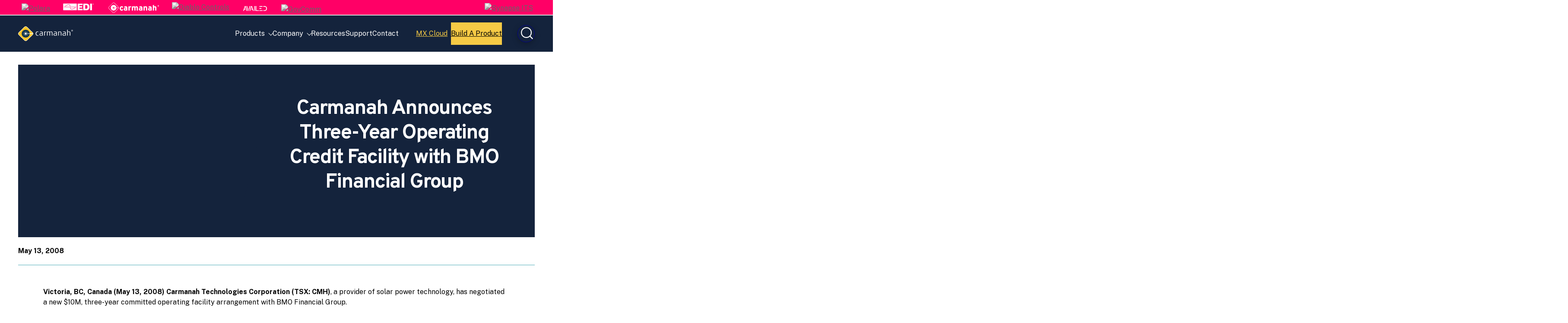

--- FILE ---
content_type: text/html; charset=UTF-8
request_url: https://carmanah.com/uncategorized/investor-carmanah-announces-three-year-operating-credit-facility-bmo/
body_size: 12785
content:
<!doctype html>
<html lang="en-US">
<head>
	<meta charset="UTF-8">
	<meta name="viewport" content="width=device-width, initial-scale=1">
	<link rel="profile" href="https://gmpg.org/xfn/11">

	<meta name='robots' content='index, follow, max-image-preview:large, max-snippet:-1, max-video-preview:-1' />
	<style>img:is([sizes="auto" i], [sizes^="auto," i]) { contain-intrinsic-size: 3000px 1500px }</style>
	
<!-- Google Tag Manager for WordPress by gtm4wp.com -->
<script data-cfasync="false" data-pagespeed-no-defer>
	var gtm4wp_datalayer_name = "dataLayer";
	var dataLayer = dataLayer || [];
</script>
<!-- End Google Tag Manager for WordPress by gtm4wp.com -->
	<!-- This site is optimized with the Yoast SEO plugin v26.7 - https://yoast.com/wordpress/plugins/seo/ -->
	<title>Carmanah Announces Three-Year Operating Credit Facility with BMO Financial Group</title>
	<meta name="description" content="Victoria, BC, Canada (May 13, 2008) Carmanah Technologies Corporation (TSX: CMH), a provider of solar power technology, has negotiated a new $10M, three-year committed operating facility arrangement with BMO Financial Group. According to Roland Sartorius, Chief Financial Officer for Carmanah, the three-year bank credit facility offers greater convenience, flexibility and stability for the long term than a month-to-month arrangement." />
	<link rel="canonical" href="https://carmanah.com/news/investor-carmanah-announces-three-year-operating-credit-facility-bmo/" />
	<meta property="og:locale" content="en_US" />
	<meta property="og:type" content="article" />
	<meta property="og:title" content="Carmanah Announces Three-Year Operating Credit Facility with BMO Financial Group" />
	<meta property="og:description" content="Victoria, BC, Canada (May 13, 2008) Carmanah Technologies Corporation (TSX: CMH), a provider of solar power technology, has negotiated a new $10M, three-year committed operating facility arrangement with BMO Financial Group. According to Roland Sartorius, Chief Financial Officer for Carmanah, the three-year bank credit facility offers greater convenience, flexibility and stability for the long term than a month-to-month arrangement." />
	<meta property="og:url" content="https://carmanah.com/news/investor-carmanah-announces-three-year-operating-credit-facility-bmo/" />
	<meta property="og:site_name" content="Carmanah Technologies" />
	<meta property="article:published_time" content="2008-05-13T12:00:00+00:00" />
	<meta name="author" content="marcom" />
	<meta name="twitter:card" content="summary_large_image" />
	<meta name="twitter:label1" content="Written by" />
	<meta name="twitter:data1" content="marcom" />
	<meta name="twitter:label2" content="Est. reading time" />
	<meta name="twitter:data2" content="3 minutes" />
	<script type="application/ld+json" class="yoast-schema-graph">{"@context":"https://schema.org","@graph":[{"@type":"Article","@id":"https://carmanah.com/news/investor-carmanah-announces-three-year-operating-credit-facility-bmo/#article","isPartOf":{"@id":"https://carmanah.com/news/investor-carmanah-announces-three-year-operating-credit-facility-bmo/"},"author":{"name":"marcom","@id":"https://carmanah.com/#/schema/person/f755bf639c9c32b2c87aa5233e290c4a"},"headline":"Carmanah Announces Three-Year Operating Credit Facility with BMO Financial Group","datePublished":"2008-05-13T12:00:00+00:00","mainEntityOfPage":{"@id":"https://carmanah.com/news/investor-carmanah-announces-three-year-operating-credit-facility-bmo/"},"wordCount":628,"commentCount":0,"publisher":{"@id":"https://carmanah.com/#organization"},"image":{"@id":"https://carmanah.com/news/investor-carmanah-announces-three-year-operating-credit-facility-bmo/#primaryimage"},"thumbnailUrl":"","articleSection":["Investor News"],"inLanguage":"en-US","potentialAction":[{"@type":"CommentAction","name":"Comment","target":["https://carmanah.com/news/investor-carmanah-announces-three-year-operating-credit-facility-bmo/#respond"]}]},{"@type":"WebPage","@id":"https://carmanah.com/news/investor-carmanah-announces-three-year-operating-credit-facility-bmo/","url":"https://carmanah.com/news/investor-carmanah-announces-three-year-operating-credit-facility-bmo/","name":"Carmanah Announces Three-Year Operating Credit Facility with BMO Financial Group","isPartOf":{"@id":"https://carmanah.com/#website"},"primaryImageOfPage":{"@id":"https://carmanah.com/news/investor-carmanah-announces-three-year-operating-credit-facility-bmo/#primaryimage"},"image":{"@id":"https://carmanah.com/news/investor-carmanah-announces-three-year-operating-credit-facility-bmo/#primaryimage"},"thumbnailUrl":"","datePublished":"2008-05-13T12:00:00+00:00","description":"Victoria, BC, Canada (May 13, 2008) Carmanah Technologies Corporation (TSX: CMH), a provider of solar power technology, has negotiated a new $10M, three-year committed operating facility arrangement with BMO Financial Group. According to Roland Sartorius, Chief Financial Officer for Carmanah, the three-year bank credit facility offers greater convenience, flexibility and stability for the long term than a month-to-month arrangement.","breadcrumb":{"@id":"https://carmanah.com/news/investor-carmanah-announces-three-year-operating-credit-facility-bmo/#breadcrumb"},"inLanguage":"en-US","potentialAction":[{"@type":"ReadAction","target":["https://carmanah.com/news/investor-carmanah-announces-three-year-operating-credit-facility-bmo/"]}]},{"@type":"ImageObject","inLanguage":"en-US","@id":"https://carmanah.com/news/investor-carmanah-announces-three-year-operating-credit-facility-bmo/#primaryimage","url":"","contentUrl":""},{"@type":"BreadcrumbList","@id":"https://carmanah.com/news/investor-carmanah-announces-three-year-operating-credit-facility-bmo/#breadcrumb","itemListElement":[{"@type":"ListItem","position":1,"name":"Home","item":"https://carmanah.com/"},{"@type":"ListItem","position":2,"name":"Carmanah Announces Three-Year Operating Credit Facility with BMO Financial Group"}]},{"@type":"WebSite","@id":"https://carmanah.com/#website","url":"https://carmanah.com/","name":"Carmanah Technologies","description":"","publisher":{"@id":"https://carmanah.com/#organization"},"potentialAction":[{"@type":"SearchAction","target":{"@type":"EntryPoint","urlTemplate":"https://carmanah.com/?s={search_term_string}"},"query-input":{"@type":"PropertyValueSpecification","valueRequired":true,"valueName":"search_term_string"}}],"inLanguage":"en-US"},{"@type":"Organization","@id":"https://carmanah.com/#organization","name":"Carmanah Technologies","url":"https://carmanah.com/","logo":{"@type":"ImageObject","inLanguage":"en-US","@id":"https://carmanah.com/#/schema/logo/image/","url":"https://carmanah.com/wp-content/uploads/2020/01/carmanah-logo-white.svg","contentUrl":"https://carmanah.com/wp-content/uploads/2020/01/carmanah-logo-white.svg","caption":"Carmanah Technologies"},"image":{"@id":"https://carmanah.com/#/schema/logo/image/"}},{"@type":"Person","@id":"https://carmanah.com/#/schema/person/f755bf639c9c32b2c87aa5233e290c4a","name":"marcom","image":{"@type":"ImageObject","inLanguage":"en-US","@id":"https://carmanah.com/#/schema/person/image/","url":"https://secure.gravatar.com/avatar/be03c2dc45df74024ad48119720157afc911e87226318a88131c896d44b3cbe2?s=96&d=mm&r=g","contentUrl":"https://secure.gravatar.com/avatar/be03c2dc45df74024ad48119720157afc911e87226318a88131c896d44b3cbe2?s=96&d=mm&r=g","caption":"marcom"}}]}</script>
	<!-- / Yoast SEO plugin. -->


<link rel="alternate" type="application/rss+xml" title="Carmanah Technologies &raquo; Feed" href="https://carmanah.com/feed/" />
<link rel='stylesheet' id='wp-block-library-css' href='https://carmanah.com/wp-includes/css/dist/block-library/style.min.css?ver=6.8.3' type='text/css' media='all' />
<style id='safe-svg-svg-icon-style-inline-css' type='text/css'>
.safe-svg-cover{text-align:center}.safe-svg-cover .safe-svg-inside{display:inline-block;max-width:100%}.safe-svg-cover svg{fill:currentColor;height:100%;max-height:100%;max-width:100%;width:100%}

</style>
<style id='global-styles-inline-css' type='text/css'>
:root{--wp--preset--aspect-ratio--square: 1;--wp--preset--aspect-ratio--4-3: 4/3;--wp--preset--aspect-ratio--3-4: 3/4;--wp--preset--aspect-ratio--3-2: 3/2;--wp--preset--aspect-ratio--2-3: 2/3;--wp--preset--aspect-ratio--16-9: 16/9;--wp--preset--aspect-ratio--9-16: 9/16;--wp--preset--color--black: #000000;--wp--preset--color--cyan-bluish-gray: #abb8c3;--wp--preset--color--white: #ffffff;--wp--preset--color--pale-pink: #f78da7;--wp--preset--color--vivid-red: #cf2e2e;--wp--preset--color--luminous-vivid-orange: #ff6900;--wp--preset--color--luminous-vivid-amber: #fcb900;--wp--preset--color--light-green-cyan: #7bdcb5;--wp--preset--color--vivid-green-cyan: #00d084;--wp--preset--color--pale-cyan-blue: #8ed1fc;--wp--preset--color--vivid-cyan-blue: #0693e3;--wp--preset--color--vivid-purple: #9b51e0;--wp--preset--color--black-light: #121212;--wp--preset--color--grey-dark: #D8DFD9;--wp--preset--color--grey: #F4F6F4;--wp--preset--color--grey-light: #F6F9FC;--wp--preset--color--blue-even-darker: #111E34;--wp--preset--color--blue-very-dark: #14233C;--wp--preset--color--blue-dark: #000044;--wp--preset--color--blue: #000092;--wp--preset--color--teal: #4DABB7;--wp--preset--color--pink: #EA3368;--wp--preset--color--pink-a-11-y: #E71853;--wp--preset--color--orange: #EE813A;--wp--preset--color--orange-a-11-y: #BC5510;--wp--preset--color--orange-a-11-y-dark: #AE4B09;--wp--preset--color--yellow: #F6CA45;--wp--preset--color--yellow-dark: #F3BA0D;--wp--preset--color--transparent: transparent;--wp--preset--gradient--vivid-cyan-blue-to-vivid-purple: linear-gradient(135deg,rgba(6,147,227,1) 0%,rgb(155,81,224) 100%);--wp--preset--gradient--light-green-cyan-to-vivid-green-cyan: linear-gradient(135deg,rgb(122,220,180) 0%,rgb(0,208,130) 100%);--wp--preset--gradient--luminous-vivid-amber-to-luminous-vivid-orange: linear-gradient(135deg,rgba(252,185,0,1) 0%,rgba(255,105,0,1) 100%);--wp--preset--gradient--luminous-vivid-orange-to-vivid-red: linear-gradient(135deg,rgba(255,105,0,1) 0%,rgb(207,46,46) 100%);--wp--preset--gradient--very-light-gray-to-cyan-bluish-gray: linear-gradient(135deg,rgb(238,238,238) 0%,rgb(169,184,195) 100%);--wp--preset--gradient--cool-to-warm-spectrum: linear-gradient(135deg,rgb(74,234,220) 0%,rgb(151,120,209) 20%,rgb(207,42,186) 40%,rgb(238,44,130) 60%,rgb(251,105,98) 80%,rgb(254,248,76) 100%);--wp--preset--gradient--blush-light-purple: linear-gradient(135deg,rgb(255,206,236) 0%,rgb(152,150,240) 100%);--wp--preset--gradient--blush-bordeaux: linear-gradient(135deg,rgb(254,205,165) 0%,rgb(254,45,45) 50%,rgb(107,0,62) 100%);--wp--preset--gradient--luminous-dusk: linear-gradient(135deg,rgb(255,203,112) 0%,rgb(199,81,192) 50%,rgb(65,88,208) 100%);--wp--preset--gradient--pale-ocean: linear-gradient(135deg,rgb(255,245,203) 0%,rgb(182,227,212) 50%,rgb(51,167,181) 100%);--wp--preset--gradient--electric-grass: linear-gradient(135deg,rgb(202,248,128) 0%,rgb(113,206,126) 100%);--wp--preset--gradient--midnight: linear-gradient(135deg,rgb(2,3,129) 0%,rgb(40,116,252) 100%);--wp--preset--gradient--d-transparent-primary: linear-gradient(to bottom right,transparent 49.9%,#5093d4 50%);--wp--preset--gradient--d-primary-transparent: linear-gradient(to bottom right, #5093d4 49.9%, transparent 50%);--wp--preset--gradient--d-white-primary: linear-gradient(to bottom right,#fff 49.9%,#5093d4 50%);--wp--preset--gradient--d-primary-white: linear-gradient(to bottom right,#5093d4 49.9%,#fff 50%);--wp--preset--gradient--h-primary-white: linear-gradient(#5093d4 49.9%,#fff 50%);--wp--preset--gradient--h-white-primary: linear-gradient(#fff 49.9%,#5093d4 50%);--wp--preset--gradient--v-primary-white: linear-gradient(to right, #5093d4 49.9%,#fff 50%);--wp--preset--gradient--v-white-primary: linear-gradient(to right, #fff 49.9%,#5093d4 50%);--wp--preset--font-size--small: 16px;--wp--preset--font-size--medium: 18px;--wp--preset--font-size--large: 24px;--wp--preset--font-size--x-large: 42px;--wp--preset--font-size--extra-small: 14px;--wp--preset--font-size--extra-large: 40px;--wp--preset--font-family--system: 'Public Sans', sans-serif;--wp--preset--font-family--headings: 'Overpass', sans-serif;--wp--preset--font-family--monospace: Monaco, Consolas, 'Andale Mono', 'DejaVu Sans Mono', monospace;--wp--preset--spacing--20: 0.44rem;--wp--preset--spacing--30: 0.67rem;--wp--preset--spacing--40: 1rem;--wp--preset--spacing--50: 1.5rem;--wp--preset--spacing--60: 2.25rem;--wp--preset--spacing--70: 3.38rem;--wp--preset--spacing--80: 5.06rem;--wp--preset--spacing--16: 16px;--wp--preset--spacing--24: 24px;--wp--preset--spacing--32: 32px;--wp--preset--spacing--64: 64px;--wp--preset--spacing--128: 128px;--wp--preset--spacing--248: 248px;--wp--preset--shadow--natural: 6px 6px 9px rgba(0, 0, 0, 0.2);--wp--preset--shadow--deep: 12px 12px 50px rgba(0, 0, 0, 0.4);--wp--preset--shadow--sharp: 6px 6px 0px rgba(0, 0, 0, 0.2);--wp--preset--shadow--outlined: 6px 6px 0px -3px rgba(255, 255, 255, 1), 6px 6px rgba(0, 0, 0, 1);--wp--preset--shadow--crisp: 6px 6px 0px rgba(0, 0, 0, 1);--wp--custom--h-spacing: 2.375rem;--wp--custom--v-spacing: 1.25rem;--wp--custom--text-shadow: 0 2px 8px rgba(0, 0, 0, 0.9);--wp--custom--button-shadow: 0 8px 8px 0 rgba(0, 0, 0, 0.2);--wp--custom--small-button-shadow: 0 1px 1px 0 rgba(0, 0, 0, 0.2);--wp--custom--button-highlight: 0 0 0 #fff;--wp--custom--button-border-radius: 2px;--wp--custom--button-padding: 16px 24px;}:root { --wp--style--global--content-size: 1080px;--wp--style--global--wide-size: 1200px; }:where(body) { margin: 0; }.wp-site-blocks > .alignleft { float: left; margin-right: 2em; }.wp-site-blocks > .alignright { float: right; margin-left: 2em; }.wp-site-blocks > .aligncenter { justify-content: center; margin-left: auto; margin-right: auto; }:where(.wp-site-blocks) > * { margin-block-start: var(--wp--custom--v-spacing); margin-block-end: 0; }:where(.wp-site-blocks) > :first-child { margin-block-start: 0; }:where(.wp-site-blocks) > :last-child { margin-block-end: 0; }:root { --wp--style--block-gap: var(--wp--custom--v-spacing); }:root :where(.is-layout-flow) > :first-child{margin-block-start: 0;}:root :where(.is-layout-flow) > :last-child{margin-block-end: 0;}:root :where(.is-layout-flow) > *{margin-block-start: var(--wp--custom--v-spacing);margin-block-end: 0;}:root :where(.is-layout-constrained) > :first-child{margin-block-start: 0;}:root :where(.is-layout-constrained) > :last-child{margin-block-end: 0;}:root :where(.is-layout-constrained) > *{margin-block-start: var(--wp--custom--v-spacing);margin-block-end: 0;}:root :where(.is-layout-flex){gap: var(--wp--custom--v-spacing);}:root :where(.is-layout-grid){gap: var(--wp--custom--v-spacing);}.is-layout-flow > .alignleft{float: left;margin-inline-start: 0;margin-inline-end: 2em;}.is-layout-flow > .alignright{float: right;margin-inline-start: 2em;margin-inline-end: 0;}.is-layout-flow > .aligncenter{margin-left: auto !important;margin-right: auto !important;}.is-layout-constrained > .alignleft{float: left;margin-inline-start: 0;margin-inline-end: 2em;}.is-layout-constrained > .alignright{float: right;margin-inline-start: 2em;margin-inline-end: 0;}.is-layout-constrained > .aligncenter{margin-left: auto !important;margin-right: auto !important;}.is-layout-constrained > :where(:not(.alignleft):not(.alignright):not(.alignfull)){max-width: var(--wp--style--global--content-size);margin-left: auto !important;margin-right: auto !important;}.is-layout-constrained > .alignwide{max-width: var(--wp--style--global--wide-size);}body .is-layout-flex{display: flex;}.is-layout-flex{flex-wrap: wrap;align-items: center;}.is-layout-flex > :is(*, div){margin: 0;}body .is-layout-grid{display: grid;}.is-layout-grid > :is(*, div){margin: 0;}body{background-color: var(--wp--preset--color--background);color: var(--wp--preset--color--foreground);font-family: var(--wp--preset--font-family--system);font-size: var(--wp--preset--font-size--medium);line-height: 1.75;padding-top: 0px;padding-right: 0px;padding-bottom: 0px;padding-left: 0px;}a:where(:not(.wp-element-button)){color: var(--wp--preset--color--foreground);text-decoration: underline;}:root :where(.wp-element-button, .wp-block-button__link){background-color: #32373c;border-width: 0;color: #fff;font-family: inherit;font-size: inherit;line-height: inherit;padding: calc(0.667em + 2px) calc(1.333em + 2px);text-decoration: none;}.has-black-color{color: var(--wp--preset--color--black) !important;}.has-cyan-bluish-gray-color{color: var(--wp--preset--color--cyan-bluish-gray) !important;}.has-white-color{color: var(--wp--preset--color--white) !important;}.has-pale-pink-color{color: var(--wp--preset--color--pale-pink) !important;}.has-vivid-red-color{color: var(--wp--preset--color--vivid-red) !important;}.has-luminous-vivid-orange-color{color: var(--wp--preset--color--luminous-vivid-orange) !important;}.has-luminous-vivid-amber-color{color: var(--wp--preset--color--luminous-vivid-amber) !important;}.has-light-green-cyan-color{color: var(--wp--preset--color--light-green-cyan) !important;}.has-vivid-green-cyan-color{color: var(--wp--preset--color--vivid-green-cyan) !important;}.has-pale-cyan-blue-color{color: var(--wp--preset--color--pale-cyan-blue) !important;}.has-vivid-cyan-blue-color{color: var(--wp--preset--color--vivid-cyan-blue) !important;}.has-vivid-purple-color{color: var(--wp--preset--color--vivid-purple) !important;}.has-black-light-color{color: var(--wp--preset--color--black-light) !important;}.has-grey-dark-color{color: var(--wp--preset--color--grey-dark) !important;}.has-grey-color{color: var(--wp--preset--color--grey) !important;}.has-grey-light-color{color: var(--wp--preset--color--grey-light) !important;}.has-blue-even-darker-color{color: var(--wp--preset--color--blue-even-darker) !important;}.has-blue-very-dark-color{color: var(--wp--preset--color--blue-very-dark) !important;}.has-blue-dark-color{color: var(--wp--preset--color--blue-dark) !important;}.has-blue-color{color: var(--wp--preset--color--blue) !important;}.has-teal-color{color: var(--wp--preset--color--teal) !important;}.has-pink-color{color: var(--wp--preset--color--pink) !important;}.has-pink-a-11-y-color{color: var(--wp--preset--color--pink-a-11-y) !important;}.has-orange-color{color: var(--wp--preset--color--orange) !important;}.has-orange-a-11-y-color{color: var(--wp--preset--color--orange-a-11-y) !important;}.has-orange-a-11-y-dark-color{color: var(--wp--preset--color--orange-a-11-y-dark) !important;}.has-yellow-color{color: var(--wp--preset--color--yellow) !important;}.has-yellow-dark-color{color: var(--wp--preset--color--yellow-dark) !important;}.has-transparent-color{color: var(--wp--preset--color--transparent) !important;}.has-black-background-color{background-color: var(--wp--preset--color--black) !important;}.has-cyan-bluish-gray-background-color{background-color: var(--wp--preset--color--cyan-bluish-gray) !important;}.has-white-background-color{background-color: var(--wp--preset--color--white) !important;}.has-pale-pink-background-color{background-color: var(--wp--preset--color--pale-pink) !important;}.has-vivid-red-background-color{background-color: var(--wp--preset--color--vivid-red) !important;}.has-luminous-vivid-orange-background-color{background-color: var(--wp--preset--color--luminous-vivid-orange) !important;}.has-luminous-vivid-amber-background-color{background-color: var(--wp--preset--color--luminous-vivid-amber) !important;}.has-light-green-cyan-background-color{background-color: var(--wp--preset--color--light-green-cyan) !important;}.has-vivid-green-cyan-background-color{background-color: var(--wp--preset--color--vivid-green-cyan) !important;}.has-pale-cyan-blue-background-color{background-color: var(--wp--preset--color--pale-cyan-blue) !important;}.has-vivid-cyan-blue-background-color{background-color: var(--wp--preset--color--vivid-cyan-blue) !important;}.has-vivid-purple-background-color{background-color: var(--wp--preset--color--vivid-purple) !important;}.has-black-light-background-color{background-color: var(--wp--preset--color--black-light) !important;}.has-grey-dark-background-color{background-color: var(--wp--preset--color--grey-dark) !important;}.has-grey-background-color{background-color: var(--wp--preset--color--grey) !important;}.has-grey-light-background-color{background-color: var(--wp--preset--color--grey-light) !important;}.has-blue-even-darker-background-color{background-color: var(--wp--preset--color--blue-even-darker) !important;}.has-blue-very-dark-background-color{background-color: var(--wp--preset--color--blue-very-dark) !important;}.has-blue-dark-background-color{background-color: var(--wp--preset--color--blue-dark) !important;}.has-blue-background-color{background-color: var(--wp--preset--color--blue) !important;}.has-teal-background-color{background-color: var(--wp--preset--color--teal) !important;}.has-pink-background-color{background-color: var(--wp--preset--color--pink) !important;}.has-pink-a-11-y-background-color{background-color: var(--wp--preset--color--pink-a-11-y) !important;}.has-orange-background-color{background-color: var(--wp--preset--color--orange) !important;}.has-orange-a-11-y-background-color{background-color: var(--wp--preset--color--orange-a-11-y) !important;}.has-orange-a-11-y-dark-background-color{background-color: var(--wp--preset--color--orange-a-11-y-dark) !important;}.has-yellow-background-color{background-color: var(--wp--preset--color--yellow) !important;}.has-yellow-dark-background-color{background-color: var(--wp--preset--color--yellow-dark) !important;}.has-transparent-background-color{background-color: var(--wp--preset--color--transparent) !important;}.has-black-border-color{border-color: var(--wp--preset--color--black) !important;}.has-cyan-bluish-gray-border-color{border-color: var(--wp--preset--color--cyan-bluish-gray) !important;}.has-white-border-color{border-color: var(--wp--preset--color--white) !important;}.has-pale-pink-border-color{border-color: var(--wp--preset--color--pale-pink) !important;}.has-vivid-red-border-color{border-color: var(--wp--preset--color--vivid-red) !important;}.has-luminous-vivid-orange-border-color{border-color: var(--wp--preset--color--luminous-vivid-orange) !important;}.has-luminous-vivid-amber-border-color{border-color: var(--wp--preset--color--luminous-vivid-amber) !important;}.has-light-green-cyan-border-color{border-color: var(--wp--preset--color--light-green-cyan) !important;}.has-vivid-green-cyan-border-color{border-color: var(--wp--preset--color--vivid-green-cyan) !important;}.has-pale-cyan-blue-border-color{border-color: var(--wp--preset--color--pale-cyan-blue) !important;}.has-vivid-cyan-blue-border-color{border-color: var(--wp--preset--color--vivid-cyan-blue) !important;}.has-vivid-purple-border-color{border-color: var(--wp--preset--color--vivid-purple) !important;}.has-black-light-border-color{border-color: var(--wp--preset--color--black-light) !important;}.has-grey-dark-border-color{border-color: var(--wp--preset--color--grey-dark) !important;}.has-grey-border-color{border-color: var(--wp--preset--color--grey) !important;}.has-grey-light-border-color{border-color: var(--wp--preset--color--grey-light) !important;}.has-blue-even-darker-border-color{border-color: var(--wp--preset--color--blue-even-darker) !important;}.has-blue-very-dark-border-color{border-color: var(--wp--preset--color--blue-very-dark) !important;}.has-blue-dark-border-color{border-color: var(--wp--preset--color--blue-dark) !important;}.has-blue-border-color{border-color: var(--wp--preset--color--blue) !important;}.has-teal-border-color{border-color: var(--wp--preset--color--teal) !important;}.has-pink-border-color{border-color: var(--wp--preset--color--pink) !important;}.has-pink-a-11-y-border-color{border-color: var(--wp--preset--color--pink-a-11-y) !important;}.has-orange-border-color{border-color: var(--wp--preset--color--orange) !important;}.has-orange-a-11-y-border-color{border-color: var(--wp--preset--color--orange-a-11-y) !important;}.has-orange-a-11-y-dark-border-color{border-color: var(--wp--preset--color--orange-a-11-y-dark) !important;}.has-yellow-border-color{border-color: var(--wp--preset--color--yellow) !important;}.has-yellow-dark-border-color{border-color: var(--wp--preset--color--yellow-dark) !important;}.has-transparent-border-color{border-color: var(--wp--preset--color--transparent) !important;}.has-vivid-cyan-blue-to-vivid-purple-gradient-background{background: var(--wp--preset--gradient--vivid-cyan-blue-to-vivid-purple) !important;}.has-light-green-cyan-to-vivid-green-cyan-gradient-background{background: var(--wp--preset--gradient--light-green-cyan-to-vivid-green-cyan) !important;}.has-luminous-vivid-amber-to-luminous-vivid-orange-gradient-background{background: var(--wp--preset--gradient--luminous-vivid-amber-to-luminous-vivid-orange) !important;}.has-luminous-vivid-orange-to-vivid-red-gradient-background{background: var(--wp--preset--gradient--luminous-vivid-orange-to-vivid-red) !important;}.has-very-light-gray-to-cyan-bluish-gray-gradient-background{background: var(--wp--preset--gradient--very-light-gray-to-cyan-bluish-gray) !important;}.has-cool-to-warm-spectrum-gradient-background{background: var(--wp--preset--gradient--cool-to-warm-spectrum) !important;}.has-blush-light-purple-gradient-background{background: var(--wp--preset--gradient--blush-light-purple) !important;}.has-blush-bordeaux-gradient-background{background: var(--wp--preset--gradient--blush-bordeaux) !important;}.has-luminous-dusk-gradient-background{background: var(--wp--preset--gradient--luminous-dusk) !important;}.has-pale-ocean-gradient-background{background: var(--wp--preset--gradient--pale-ocean) !important;}.has-electric-grass-gradient-background{background: var(--wp--preset--gradient--electric-grass) !important;}.has-midnight-gradient-background{background: var(--wp--preset--gradient--midnight) !important;}.has-d-transparent-primary-gradient-background{background: var(--wp--preset--gradient--d-transparent-primary) !important;}.has-d-primary-transparent-gradient-background{background: var(--wp--preset--gradient--d-primary-transparent) !important;}.has-d-white-primary-gradient-background{background: var(--wp--preset--gradient--d-white-primary) !important;}.has-d-primary-white-gradient-background{background: var(--wp--preset--gradient--d-primary-white) !important;}.has-h-primary-white-gradient-background{background: var(--wp--preset--gradient--h-primary-white) !important;}.has-h-white-primary-gradient-background{background: var(--wp--preset--gradient--h-white-primary) !important;}.has-v-primary-white-gradient-background{background: var(--wp--preset--gradient--v-primary-white) !important;}.has-v-white-primary-gradient-background{background: var(--wp--preset--gradient--v-white-primary) !important;}.has-small-font-size{font-size: var(--wp--preset--font-size--small) !important;}.has-medium-font-size{font-size: var(--wp--preset--font-size--medium) !important;}.has-large-font-size{font-size: var(--wp--preset--font-size--large) !important;}.has-x-large-font-size{font-size: var(--wp--preset--font-size--x-large) !important;}.has-extra-small-font-size{font-size: var(--wp--preset--font-size--extra-small) !important;}.has-extra-large-font-size{font-size: var(--wp--preset--font-size--extra-large) !important;}.has-system-font-family{font-family: var(--wp--preset--font-family--system) !important;}.has-headings-font-family{font-family: var(--wp--preset--font-family--headings) !important;}.has-monospace-font-family{font-family: var(--wp--preset--font-family--monospace) !important;}
:root :where(.wp-block-button .wp-block-button__link){background-color: var(--wp--preset--color--yellow);border-radius: 2px;border-width: 0;border-style: solid;color: var(--wp--preset--color--black);font-size: 1rem;font-weight: 700;padding-top: 16px;padding-right: 24px;padding-bottom: 16px;padding-left: 24px;}
:root :where(.wp-block-pullquote){font-size: 1.5em;line-height: 1.6;}
:root :where(.wp-block-heading){font-family: var(--wp--preset--font-family--headings);margin-top: 0;margin-bottom: 24px;}
:root :where(.wp-block-code){color: var(--wp--preset--color--foreground);}
:root :where(.wp-block-post-navigation-link){margin-top: calc(var(--wp--custom--v-spacing) * 3);margin-bottom: var(--wp--custom--v-spacing);}
:root :where(.wp-block-query-pagination){margin-top: calc(var(--wp--custom--v-spacing) * 3) !important;}
:root :where(.wp-block-post-author){color: var(--wp--preset--color--primary);font-size: var(--wp--preset--font-size--extra-small);}
:root :where(.wp-block-post-author a:where(:not(.wp-element-button))){color: var(--wp--preset--color--primary);}
:root :where(.wp-block-post-date){color: var(--wp--preset--color--primary);font-size: var(--wp--preset--font-size--extra-small);}
:root :where(.wp-block-post-date a:where(:not(.wp-element-button))){color: var(--wp--preset--color--primary);}
:root :where(.wp-block-post-terms){color: var(--wp--preset--color--primary);font-size: var(--wp--preset--font-size--extra-small);}
:root :where(.wp-block-post-terms a:where(:not(.wp-element-button))){color: var(--wp--preset--color--primary);}
:root :where(.wp-block-latest-comments){padding-left: 0px;}
</style>
<link rel='stylesheet' id='related-posts-by-taxonomy-css' href='https://carmanah.com/wp-content/plugins/related-posts-by-taxonomy/includes/assets/css/styles.css?ver=6.8.3' type='text/css' media='all' />
<link rel='stylesheet' id='woocommerce-layout-css' href='https://carmanah.com/wp-content/plugins/woocommerce/assets/css/woocommerce-layout.css?ver=10.3.4' type='text/css' media='all' />
<link rel='stylesheet' id='woocommerce-smallscreen-css' href='https://carmanah.com/wp-content/plugins/woocommerce/assets/css/woocommerce-smallscreen.css?ver=10.3.4' type='text/css' media='only screen and (max-width: 768px)' />
<link rel='stylesheet' id='woocommerce-general-css' href='https://carmanah.com/wp-content/plugins/woocommerce/assets/css/woocommerce.css?ver=10.3.4' type='text/css' media='all' />
<style id='woocommerce-inline-inline-css' type='text/css'>
.woocommerce form .form-row .required { visibility: visible; }
</style>
<link rel='stylesheet' id='brands-styles-css' href='https://carmanah.com/wp-content/plugins/woocommerce/assets/css/brands.css?ver=10.3.4' type='text/css' media='all' />
<link rel='stylesheet' id='kanopi-pack-theme-css' href='https://carmanah.com/wp-content/themes/custom/kanopi-bootstrap/assets/dist/css/theme.6eb289bcbcc29ddc9da3.css?ver=1.0.0' type='text/css' media='all' />
<link rel='stylesheet' id='searchwp-forms-css' href='https://carmanah.com/wp-content/plugins/searchwp/assets/css/frontend/search-forms.min.css?ver=4.5.6' type='text/css' media='all' />
<script type="text/javascript" src="https://carmanah.com/wp-includes/js/jquery/jquery.min.js?ver=3.7.1" id="jquery-core-js"></script>
<script type="text/javascript" src="https://carmanah.com/wp-includes/js/jquery/jquery-migrate.min.js?ver=3.4.1" id="jquery-migrate-js"></script>
<script type="text/javascript" src="https://carmanah.com/wp-content/plugins/woocommerce/assets/js/jquery-blockui/jquery.blockUI.min.js?ver=2.7.0-wc.10.3.4" id="wc-jquery-blockui-js" defer="defer" data-wp-strategy="defer"></script>
<script type="text/javascript" id="wc-add-to-cart-js-extra">
/* <![CDATA[ */
var wc_add_to_cart_params = {"ajax_url":"\/wp-admin\/admin-ajax.php","wc_ajax_url":"\/?wc-ajax=%%endpoint%%","i18n_view_cart":"View cart","cart_url":"https:\/\/carmanah.com\/cart\/","is_cart":"","cart_redirect_after_add":"no"};
/* ]]> */
</script>
<script type="text/javascript" src="https://carmanah.com/wp-content/plugins/woocommerce/assets/js/frontend/add-to-cart.min.js?ver=10.3.4" id="wc-add-to-cart-js" defer="defer" data-wp-strategy="defer"></script>
<script type="text/javascript" src="https://carmanah.com/wp-content/plugins/woocommerce/assets/js/js-cookie/js.cookie.min.js?ver=2.1.4-wc.10.3.4" id="wc-js-cookie-js" defer="defer" data-wp-strategy="defer"></script>
<script type="text/javascript" id="woocommerce-js-extra">
/* <![CDATA[ */
var woocommerce_params = {"ajax_url":"\/wp-admin\/admin-ajax.php","wc_ajax_url":"\/?wc-ajax=%%endpoint%%","i18n_password_show":"Show password","i18n_password_hide":"Hide password"};
/* ]]> */
</script>
<script type="text/javascript" src="https://carmanah.com/wp-content/plugins/woocommerce/assets/js/frontend/woocommerce.min.js?ver=10.3.4" id="woocommerce-js" defer="defer" data-wp-strategy="defer"></script>
<link rel="https://api.w.org/" href="https://carmanah.com/wp-json/" /><link rel="alternate" title="JSON" type="application/json" href="https://carmanah.com/wp-json/wp/v2/posts/11393" /><link rel="EditURI" type="application/rsd+xml" title="RSD" href="https://carmanah.com/xmlrpc.php?rsd" />
<meta name="generator" content="WordPress 6.8.3" />
<meta name="generator" content="WooCommerce 10.3.4" />
<link rel='shortlink' href='https://carmanah.com/?p=11393' />
<link rel="alternate" title="oEmbed (JSON)" type="application/json+oembed" href="https://carmanah.com/wp-json/oembed/1.0/embed?url=https%3A%2F%2Fcarmanah.com%2Fnews%2Finvestor-carmanah-announces-three-year-operating-credit-facility-bmo%2F" />
<link rel="alternate" title="oEmbed (XML)" type="text/xml+oembed" href="https://carmanah.com/wp-json/oembed/1.0/embed?url=https%3A%2F%2Fcarmanah.com%2Fnews%2Finvestor-carmanah-announces-three-year-operating-credit-facility-bmo%2F&#038;format=xml" />
<meta name="generator" content="performance-lab 4.0.1; plugins: ">

<!-- Google Tag Manager for WordPress by gtm4wp.com -->
<!-- GTM Container placement set to automatic -->
<script data-cfasync="false" data-pagespeed-no-defer>
	var dataLayer_content = {"pagePostType":"post","pagePostType2":"single-post","pageCategory":["investor-news","uncategorized"],"pagePostAuthor":"marcom"};
	dataLayer.push( dataLayer_content );
</script>
<script data-cfasync="false" data-pagespeed-no-defer>
(function(w,d,s,l,i){w[l]=w[l]||[];w[l].push({'gtm.start':
new Date().getTime(),event:'gtm.js'});var f=d.getElementsByTagName(s)[0],
j=d.createElement(s),dl=l!='dataLayer'?'&l='+l:'';j.async=true;j.src=
'//www.googletagmanager.com/gtm.js?id='+i+dl;f.parentNode.insertBefore(j,f);
})(window,document,'script','dataLayer','GTM-NLN69WZ');
</script>
<!-- End Google Tag Manager for WordPress by gtm4wp.com --><link rel="pingback" href="https://carmanah.com/xmlrpc.php">	<noscript><style>.woocommerce-product-gallery{ opacity: 1 !important; }</style></noscript>
	<script type="text/javascript" src="//script.crazyegg.com/pages/scripts/0122/1045.js" async="async" ></script><link rel="icon" href="https://carmanah.com/wp-content/uploads/cropped-carmanah-favicon-512x512-1-32x32.png" sizes="32x32" />
<link rel="icon" href="https://carmanah.com/wp-content/uploads/cropped-carmanah-favicon-512x512-1-192x192.png" sizes="192x192" />
<link rel="apple-touch-icon" href="https://carmanah.com/wp-content/uploads/cropped-carmanah-favicon-512x512-1-180x180.png" />
<meta name="msapplication-TileImage" content="https://carmanah.com/wp-content/uploads/cropped-carmanah-favicon-512x512-1-270x270.png" />
		<style type="text/css" id="wp-custom-css">
			.navbar .navbar-brand img {
   width: revert-layer;
}
		</style>
		</head>

<body class="wp-singular post-template-default single single-post postid-11393 single-format-standard wp-custom-logo wp-theme-customkanopi-bootstrap theme-custom/kanopi-bootstrap woocommerce-no-js no-sidebar">
<div id="page" class="site">
	<a class="skip-link screen-reader-text" href="#content">Skip to content</a>

	
<div id="header--site--above" class="header--site--above" style="background-color: #ff0066;">
	<div class="header--site--above__inner">
			<div class="header--site--above__group">
			<a href="https://polara.com/" class="header--site--above__link is-polara" rel="noopener noreferrer" target="_blank">
				<img src="https://polara.com/wp-content/uploads/2025/08/POL-logo-white.svg" height="20" style="height: 20px; width: auto; padding: 0px 8px 4px 4px; position: relative; top: -4px;"  decoding="async" alt="Polara" class="header--site--above__logo is-polara" /></a>
			<a href="https://www.editraffic.com/" class="header--site--above__link is-edi" rel="noopener noreferrer" target="_blank">
				<img src="https://www.editraffic.com/wp-content/uploads/2025/08/EDI-logo-white.svg" height="20" style="height: 20px; width: auto; padding: 0px 8px 4px 4px; position: relative; top: -4px;" decoding="async" alt="Eberle Design Inc" class="header--site--above__logo is-edi" /></a>
			<a href="https://carmanah.com/" class="header--site--above__link is-carmanah" rel="noopener noreferrer" target="_blank">
				<img src="https://carmanah.com/wp-content/uploads/Carmanah-Logo-2-white.svg" height="28" style="height: 28px; width: auto; padding: 0px 8px 4px 8px; position: relative; top: -2px;"  decoding="async" alt="Carmanah" class="header--site--above__logo is-carmanah" /></a>
			<a href="https://www.diablocontrols.com/" class="header--site--above__link is-diablo" rel="noopener noreferrer" target="_blank">
				<img src="https://diablocontrols.com/wp-content/uploads/DIA-logo-white.svg" height="30" style="height: 30px; width: auto; padding: 0px 8px 4px 4px; position: relative; top: -2px !important;" decoding="async" alt="Diablo Controls" class="header--site--above__logo is-diablo" /></a>
			<a href="https://availedtechnologies.com/" class="header--site--above__link is-availed" rel="noopener noreferrer" target="_blank">
				<img src="https://availedtechnologies.com/wp-content/uploads/Availed-black-logo.svg" height="36" style="height: 36px; width: auto; padding: 2px 8px 4px 4px; position: relative; top: -2px;" decoding="async" alt="Availed" class="header--site--above__logo is-availed" /></a>
			<a href="https://govcomm.us/" class="header--site--above__link is-availed" rel="noopener noreferrer" target="_blank">
				<img src="http://synapse-its.com/wp-content/uploads/2025/08/GovComm_Main_Logo_White_RGB_1080x320-2.png" height="32" style="height: 32px; width: auto; padding: 6px 4px 4px 4px; position: relative; top: -2px;" decoding="async" alt="GovComm" class="header--site--above__logo is-govcomm" /></a>
		</div>
		<div class="header--site--above__main">
			<a href="https://synapse-its.com/" class="header--site--above__link is-synapse" rel="noopener noreferrer" target="_blank">
				<img src="http://synapse-its.com/wp-content/uploads/2025/08/Synapse-pill-logo-inverted-rgb_1200px-1.png" height="22" style="height: 22px; width: auto; position: relative; top: -4px;" decoding="async" alt="Synapse ITS" class="header--site--above__logo is-synapse" />
			</a>
		</div>	</div>
</div>

	<header id="masthead" class="site-header">
		<div class="container">
			<nav class="navbar navbar-expand-xl navbar-dark">
	<div class="container-fluid">
		<div class="navbar-brand">
			<a href="https://carmanah.com/" class="custom-logo-link" rel="home"><img width="341" height="93" src="https://carmanah.com/wp-content/uploads/2020/01/carmanah-logo-white.svg" class="custom-logo" alt="Carmanah Technologies" decoding="async" /></a>		</div>
		<div class="navbar-toggler-search">
			<div class="top-utility-search d-xl-none">
				<button class="btn-search" aria-label="Open Search Box" data-bs-toggle="modal" data-bs-target="#search-modal"></button>
			</div><!-- .top-utility-search -->
			<button class="navbar-toggler ms-auto bg-dark" type="button" data-bs-toggle="collapse" data-bs-target="#main-menu" aria-controls="main-menu" aria-expanded="false" aria-label="Toggle navigation">
				<span class="navbar-toggler-icon"></span>
			</button>
		</div>
		<div class="collapse navbar-collapse" id="main-menu">
			<div class="mega-nav ms-auto mb-2 mb-md-0">
				<div class="mega-nav-wrapper"><ul id="mega-menu" class="mega-menu navbar-nav" role="menu"><li id="menu-item-33338" class="menu-item menu-item-type-custom menu-item-object-custom menu-item-has-children menu-item-33338 menu-item-is-child navmenu-styles--none"><button type="button" class="menu-parent-link" aria-haspopup = "true" aria-expanded = "false">Products</button>
<ul class="sub-menu">
	<li id="menu-item-33339" class="menu-item menu-item-type-custom menu-item-object-custom menu-item-has-children menu-item-33339 menu-item-is-child navmenu-styles--column"><span style="display:none">Column 1</span>
	<ul class="sub-menu">
		<li id="menu-item-33340" class="menu-item menu-item-type-custom menu-item-object-custom menu-item-has-children menu-item-33340 menu-item-is-child navmenu-styles--none"><p class="sub-parent-link">CROSSWALK BEACONS & SIGNS</p>
		<ul class="sub-menu">
			<li id="menu-item-33341" class="menu-item menu-item-type-custom menu-item-object-custom menu-item-33341 menu-item-is-child navmenu-styles--none"><a href="https://carmanah.com/product-category/rrfb-rectangular-rapid-flashing-beacons/">Rectangular Rapid Flashing Beacons (RRFBs)</a></li>
			<li id="menu-item-33342" class="menu-item menu-item-type-custom menu-item-object-custom menu-item-33342 menu-item-is-child navmenu-styles--none"><a href="https://carmanah.com/product-category/circular-crosswalk-beacons/">Circular Flashing Crosswalk Beacons</a></li>
			<li id="menu-item-33343" class="menu-item menu-item-type-custom menu-item-object-custom menu-item-33343 menu-item-is-child navmenu-styles--none"><a href="https://carmanah.com/overhead-lighting-crosswalks/">Crosswalk Lighting</a></li>
		</ul>
</li>
		<li id="menu-item-33344" class="menu-item menu-item-type-custom menu-item-object-custom menu-item-has-children menu-item-33344 menu-item-is-child navmenu-styles--none"><p class="sub-parent-link">SCHOOL ZONE BEACONS & SIGNS</p>
		<ul class="sub-menu">
			<li id="menu-item-33345" class="menu-item menu-item-type-custom menu-item-object-custom menu-item-33345 menu-item-is-child navmenu-styles--none"><a href="https://carmanah.com/product-category/school-zone-flashing-beacons/">School Zone Flashing Beacons</a></li>
			<li id="menu-item-33346" class="menu-item menu-item-type-custom menu-item-object-custom menu-item-33346 menu-item-is-child navmenu-styles--none"><a href="https://carmanah.com/product-category/radar-speed-signs-school-zones/">School Zone Radar Speed Signs</a></li>
		</ul>
</li>
		<li id="menu-item-33347" class="menu-item menu-item-type-custom menu-item-object-custom menu-item-has-children menu-item-33347 menu-item-is-child navmenu-styles--none"><p class="sub-parent-link">CONNECTIVITY</p>
		<ul class="sub-menu">
			<li id="menu-item-33348" class="menu-item menu-item-type-custom menu-item-object-custom menu-item-33348 menu-item-is-child navmenu-styles--none"><a href="https://carmanah.com/mx-series/">MX Series &#8211; 3 Years Free Remote Connectivity</a></li>
		</ul>
</li>
	</ul>
</li>
	<li id="menu-item-33349" class="menu-item menu-item-type-custom menu-item-object-custom menu-item-has-children menu-item-33349 menu-item-is-child navmenu-styles--column"><span style="display:none">Column 2</span>
	<ul class="sub-menu">
		<li id="menu-item-33350" class="menu-item menu-item-type-custom menu-item-object-custom menu-item-has-children menu-item-33350 menu-item-is-child navmenu-styles--none"><p class="sub-parent-link">TRAFFIC CALMING /  SPEEDCHECK SIGNS</p>
		<ul class="sub-menu">
			<li id="menu-item-33351" class="menu-item menu-item-type-custom menu-item-object-custom menu-item-33351 menu-item-is-child navmenu-styles--none"><a href="https://carmanah.com/product-category/your-speed-radar-speed-signs/">Radar Speed Signs / Your Speed Signs</a></li>
			<li id="menu-item-33352" class="menu-item menu-item-type-custom menu-item-object-custom menu-item-33352 menu-item-is-child navmenu-styles--none"><a href="https://carmanah.com/product-category/advisory-radar-speed-signs/">Advisory Speed Signs</a></li>
		</ul>
</li>
		<li id="menu-item-33354" class="menu-item menu-item-type-custom menu-item-object-custom menu-item-has-children menu-item-33354 menu-item-is-child navmenu-styles--none"><p class="sub-parent-link">GENERAL WARNING & STOP SIGNS</p>
		<ul class="sub-menu">
			<li id="menu-item-33355" class="menu-item menu-item-type-custom menu-item-object-custom menu-item-33355 menu-item-is-child navmenu-styles--none"><a href="https://carmanah.com/product-category/24-hour-flashing-beacons/">Stop / Warning Sign Flashing Beacons</a></li>
			<li id="menu-item-33356" class="menu-item menu-item-type-custom menu-item-object-custom menu-item-33356 menu-item-is-child navmenu-styles--none"><a href="https://carmanah.com/product-category/led-enhanced-signs/">Flashing LED Enhanced Signs</a></li>
			<li id="menu-item-33357" class="menu-item menu-item-type-custom menu-item-object-custom menu-item-33357 menu-item-is-child navmenu-styles--none"><a href="https://carmanah.com/product-category/wrong-way-driver-systems/">Wrong-Way Driver Alert Systems</a></li>
			<li id="menu-item-33358" class="menu-item menu-item-type-custom menu-item-object-custom menu-item-33358 menu-item-is-child navmenu-styles--none"><a href="https://carmanah.com/product-category/vehicle-detection-systems/">Vehicle Detection Systems</a></li>
			<li id="menu-item-33359" class="menu-item menu-item-type-custom menu-item-object-custom menu-item-33359 menu-item-is-child navmenu-styles--none"><a href="https://carmanah.com/product-category/emergency-vehicle-warning-systems/">Emergency Vehicle Warning Systems</a></li>
			<li id="menu-item-33360" class="menu-item menu-item-type-custom menu-item-object-custom menu-item-33360 menu-item-is-child navmenu-styles--none"><a href="https://carmanah.com/product-category/chevron-signs/">Chevron Signs</a></li>
		</ul>
</li>
	</ul>
</li>
	<li id="menu-item-33564" class="menu-item menu-item-type-custom menu-item-object-custom menu-item-33564 menu-item-is-child navmenu-styles--feature"><a href="https://carmanah.com/resources/download-the-radar-speed-sign-application-guide/"><div class="navmenu-item__title">Featured Guide</div><div class="navmenu-item__image"><img width="300" height="300" src="https://carmanah.com/wp-content/uploads/SC-MX12-Cover-for-Application-Guide-600x600-1-300x300.jpg" class="attachment-medium size-medium" alt="" decoding="async" fetchpriority="high" srcset="https://carmanah.com/wp-content/uploads/SC-MX12-Cover-for-Application-Guide-600x600-1-300x300.jpg 300w, https://carmanah.com/wp-content/uploads/SC-MX12-Cover-for-Application-Guide-600x600-1-82x82.jpg 82w, https://carmanah.com/wp-content/uploads/SC-MX12-Cover-for-Application-Guide-600x600-1-400x400.jpg 400w, https://carmanah.com/wp-content/uploads/SC-MX12-Cover-for-Application-Guide-600x600-1-100x100.jpg 100w, https://carmanah.com/wp-content/uploads/SC-MX12-Cover-for-Application-Guide-600x600-1.jpg 600w" sizes="(max-width: 300px) 100vw, 300px" /></div><div class="navmenu-item__meta"><div class="navmenu-item__desc">Radar Speed Sign Application Guide</div><div class="navmenu-item__link">Download the guide <span class="arrow arrow-bar is-right"></span></div></div></a></li>
</ul>
</li>
<li id="menu-item-33362" class="menu-item menu-item-type-custom menu-item-object-custom menu-item-has-children menu-item-33362 menu-item-is-child navmenu-styles--normal"><button type="button" class="menu-parent-link" aria-haspopup = "true" aria-expanded = "false">Company</button>
<ul class="sub-menu">
	<li id="menu-item-33363" class="menu-item menu-item-type-post_type menu-item-object-page menu-item-33363 menu-item-is-child navmenu-styles--none"><a href="https://carmanah.com/about-us/">About Us</a></li>
	<li id="menu-item-33364" class="menu-item menu-item-type-post_type menu-item-object-page menu-item-33364 menu-item-is-child navmenu-styles--none"><a href="https://carmanah.com/about-us/careers/">Careers</a></li>
	<li id="menu-item-33365" class="menu-item menu-item-type-post_type menu-item-object-page menu-item-33365 menu-item-is-child navmenu-styles--none"><a href="https://carmanah.com/about-us/corporate-social-responsibility/">Corporate Social Responsibility</a></li>
</ul>
</li>
<li id="menu-item-33366" class="menu-item menu-item-type-custom menu-item-object-custom menu-item-33366 menu-item-is-child navmenu-styles--none"><a href="https://carmanah.com/resources/" class="menu-parent-link">Resources</a></li>
<li id="menu-item-33367" class="menu-item menu-item-type-custom menu-item-object-custom menu-item-33367 menu-item-is-child navmenu-styles--none"><a href="https://support.carmanah.com/" class="menu-parent-link">Support</a></li>
<li id="menu-item-33368" class="menu-item menu-item-type-custom menu-item-object-custom menu-item-33368 menu-item-is-child navmenu-styles--none"><a href="https://carmanah.com/contact/" class="menu-parent-link">Contact</a></li>
</ul></div>			</div>
						<div class="wp-block-button is-style-outline">
					<a 
	class="wp-block-button__link has-yellow-color has-transparent-background-color has-text-color has-background has-link-color wp-element-button" 
	href="https://mxcloud.live/" 
	target="_blank" 
		rel="noopener nofollow"
	>
		MX Cloud					<span class="screen-reader-text"> Open MX Cloud</span>
			</a>
			</div><!-- .top-utility-cta -->
										<div class="wp-block-button is-style-fill">
						<a 
	class="wp-block-button__link has-black-color has-yellow-background-color has-text-color has-background has-link-color wp-element-button" 
	href="https://carmanah.com/build/" 
	target="" 
		rel=""
	>
		Build A Product					<span class="screen-reader-text"> Open Build A Product</span>
			</a>
				</div><!-- .top-utility-cta -->
					</div>
		<div class="top-utility-search d-none d-xl-block">
			<button class="btn-search" aria-label="Open Search Box" data-bs-toggle="modal" data-bs-target="#search-modal"></button>
		</div><!-- .top-utility-search -->
	</div>
</nav><!-- #site-navigation -->
		</div>
	</header><!-- #masthead -->

	<div id="content" class="site-content container">

	<div id="primary" class="content-area">
		<main id="main" class="site-main">

		
<article id="post-11393" class="post-11393 post type-post status-publish format-standard has-post-thumbnail hentry category-investor-news category-uncategorized">

	<header class="entry-header">

		<div class="entry-header--hero">
							<div class="post__media">
									</div>
			
			<div class="post__heading">
				<h1 class="entry-title h2--mimic">Carmanah Announces Three-Year Operating Credit Facility with BMO Financial Group</h1>							</div>
		</div>

		<div class="entry-meta">
			<span class="posted-on"><time class="entry-date published updated" datetime="2008-05-13T12:00:00-07:00">May 13, 2008</time></span>		</div><!-- .entry-meta -->
	</header><!-- .entry-header -->

	<div class="entry-content">
		<p><b>Victoria, BC, Canada (May 13, 2008) Carmanah Technologies Corporation (TSX: CMH)</b>, a provider of solar power technology, has negotiated a new $10M, three-year committed operating facility arrangement with BMO Financial Group. </p>
<p>According to Roland Sartorius, Chief Financial Officer for Carmanah, the three-year bank credit facility offers greater convenience, flexibility and stability for the long term than a month-to-month arrangement. &#8220;The amount available under this facility is based on certain covenants, including the company&#8217;s EBITDA performance (earnings before interest, taxes, depreciation and amortization); this format is clearly in line with our corporate commitment to steady, measured growth,&#8221; said Sartorius. &#8220;Carmanah remains debt-free, and we have no immediate plans to draw on the line, although a committed operating facility can prove invaluable for facilitating large orders, mergers and acquisitions, or other opportunities if necessary.&#8221; </p>
<p>&#8220;We are very pleased to be Carmanah Technologies Corporation&#8217;s new financial partner,&#8221; said James Gallagher, Regional Vice President, Corporate Finance, BMO Bank of Montreal. &#8220;We look forward to assisting this growing and exciting business by providing expert financial advice and ancillary banking services,&#8221; Gallagher added. BMO Bank of Montreal&#8217;s clients benefit significantly from full relationship management with considerable resources and financial expertise provided through a single local point of access.</p>
<p>For more information on Carmanah Technologies Corporation, visit <a href="https://carmanah.com">www.carmanah.com</a>.</p>
<p><b>About Carmanah Technologies Corporation</b></p>
<p>As one of most trusted names in solar technology, Carmanah has earned a reputation for delivering strong and effective products for industrial applications worldwide. Industry proven to perform reliably in some of the world&#8217;s harshest environments, Carmanah&#8217;s LED lights and power systems provide a durable, dependable and cost effective energy alternative. Carmanah is a publicly traded company, with common shares listed on the Toronto Stock Exchange under the symbol &#8220;CMH&#8221; and on the Berlin and Frankfurt Stock Exchanges under the symbol &#8220;QCX&#8221;. For more information, visit <a href="https://carmanah.com">www.carmanah.com</a>.</p>
<p><b>About BMO Financial Group</b></p>
<p>Established in 1817 as Bank of Montreal &#8211; Canada&#8217;s first bank &#8211; BMO Financial Group is a highly diversified North American financial services organization. With total assets of $366.5 billion as at October 31, 2007, and more than 35,000 employees, BMO provides a broad range of retail banking, wealth management and investment banking products and solutions. BMO Financial Group serves clients across Canada through its Canadian retail and commercial arm, BMO Bank of Montreal, and through its wealth management firms, BMO Nesbitt Burns, BMO InvestorLine and BMO Harris Private Banking. </p>
<p><i>Carmanah Technologies Corporation</i></p>
<p><i>&#8220;Roland Sartorius&#8221;</i></p>
<p><b>Roland Sartorius</b></p>
<p>Chief Financial Officer</p>
<p>For further information, please contact:</p>
<p><i>Investors:</i></p>
<p>Investor Relations</p>
<p>Tel: +1.250.380.0052</p>
<p>Toll-Free: 1.877.722.8877</p>
<p><a href="mailto:investors@carmanah.com">investors@carmanah.com</a> </p>
<p><i>Media:</i></p>
<p>Public Relations: David Davies</p>
<p>Tel: +1.250.382.4332</p>
<p><a href="mailto:ddavies@carmanah.com">ddavies@carmanah.com</a></p>
<p><b>Forward Looking Statements</b></p>
<p>This release may contain forward-looking statements. Often, but not always, forward-looking statements can be identified by the use of words such as &#8220;expects,&#8221; &#8220;plans,&#8221; &#8220;estimates,&#8221; &#8220;intends,&#8221; &#8220;believes,&#8221; &#8220;could,&#8221; &#8220;might,&#8221; &#8220;will&#8221; or variations of such words and phrases. Forward-looking statements involve known and unknown risks, uncertainties, and other factors which may cause the actual results, performance, or achievements of Carmanah to be materially different from any future results, performance, or achievements expressed or implied by the forward-looking statements. These statements are based on management&#8217;s current expectations and beliefs and are subject to a number of risks and uncertainties which are described under the caption &#8220;Note Regarding Forward-looking Statements&#8221; and &#8220;Key Information &#8211; Risk Factors&#8221; and elsewhere in Carmanah&#8217;s Annual Report for the fiscal year ended December 31, 2006, as filed on SEDAR at <a href="http://www.sedar.com">www.sedar.com</a>. The risk factors identified in Carmanah&#8217;s Annual Report are not intended to represent a complete list of factors that could affect Carmanah. Accordingly, readers should not place undue reliance on forward-looking statements. Carmanah does not assume any obligation to update the forward-looking information contained in this press release.</p>
	</div><!-- .entry-content -->

	<footer class="entry-footer">
		<span class="cat-links">Posted in <a href="https://carmanah.com/category/investor-news/" rel="category tag">Investor News</a>, <a href="https://carmanah.com/category/uncategorized/" rel="category tag">Uncategorized</a></span>	</footer><!-- .entry-footer -->
</article><!-- #post-11393 -->

		</main><!-- #main -->
	</div><!-- #primary -->


	</div><!-- #content -->

	<footer id="colophon" class="site-footer">
		<div class="container">
			<div class="inner-container">
				<div class="footer-top">
											<div class="footer-logo">
							<img width="432" height="191" src="https://carmanah.com/wp-content/uploads/Carmanah-Synapse-combined-reversed.svg" class="attachment-full size-full" alt="" decoding="async" loading="lazy" />						</div><!-- .footer-logo -->
					
					<div class="footer-social-icons">
																														<a href="https://www.linkedin.com/company/carmanah-technologies" target="_blank" class="icon--linkedin" rel="noopener nofollow" >
										<span class="screen-reader-text">Open Kanopi's linkedin in a new window</span>
									</a>
																																<a href="https://www.youtube.com/user/carmanahtraffic" target="_blank" class="icon--youtube" rel="noopener nofollow" >
										<span class="screen-reader-text">Open Kanopi's youtube in a new window</span>
									</a>
																										</div><!-- .footer-social-icons -->
				</div><!-- .footer-top -->

				<div class="footer-utility">
					<div class="footer-address">
													<p>Carmanah Technologies Corp.,<br />
250 Bay Street, Victoria, BC, Canada, V9A 3K5</p>
											</div><!-- .footer-address -->
				</div><!-- .footer-utility -->

				<div class="footer-navs-form">
					<nav class="footer-nav" aria-label="Footer Menu">
													<div class="single-nav">
								<h2 class="menu-title"> Quick Links </h2>
								<div class="menu-quick-links-container"><ul id="footer-col-1" class="footer-nav-js"><li id="menu-item-31333" class="menu-item menu-item-type-custom menu-item-object-custom menu-item-31333"><a href="https://support.carmanah.com/" class="menu-parent-link">Product Support/FAQs</a></li>
<li id="menu-item-31334" class="menu-item menu-item-type-custom menu-item-object-custom menu-item-31334"><a href="https://support.carmanah.com/collection/265-product-documents" class="menu-parent-link">Product Manuals and Data Sheets</a></li>
<li id="menu-item-31335" class="menu-item menu-item-type-custom menu-item-object-custom menu-item-31335"><a href="https://carmanah.com/app/" class="menu-parent-link">Download Our App</a></li>
<li id="menu-item-36122" class="menu-item menu-item-type-custom menu-item-object-custom menu-item-36122"><a href="https://carmanah.com/software-download/" class="menu-parent-link">Download Our Software</a></li>
<li id="menu-item-36123" class="menu-item menu-item-type-custom menu-item-object-custom menu-item-36123"><a href="https://carmanah.com/traffic-analyzer/" class="menu-parent-link">Traffic Analyzer</a></li>
<li id="menu-item-31336" class="menu-item menu-item-type-custom menu-item-object-custom menu-item-31336"><a href="https://carmanah.com/get-all-purchase-specs/" class="menu-parent-link">Get Purchase Specs</a></li>
<li id="menu-item-31337" class="menu-item menu-item-type-custom menu-item-object-custom menu-item-31337"><a href="https://carmanah.com/policies/" class="menu-parent-link">Warranties</a></li>
<li id="menu-item-31339" class="menu-item menu-item-type-custom menu-item-object-custom menu-item-31339"><a href="https://training.carmanah.com/" class="menu-parent-link">Carmanah U</a></li>
</ul></div>							</div><!-- .single-nav -->
																			<div class="single-nav">
								<h2 class="menu-title"> Products </h2>
								<div class="menu-products-container"><ul id="footer-col-2" class="footer-nav-js"><li id="menu-item-31340" class="menu-item menu-item-type-custom menu-item-object-custom menu-item-31340"><a href="https://carmanah.com/mx-series/" class="menu-parent-link">MX Series</a></li>
<li id="menu-item-31341" class="menu-item menu-item-type-custom menu-item-object-custom menu-item-31341"><a href="https://carmanah.com/product-category/rrfb-rectangular-rapid-flashing-beacons/" class="menu-parent-link">Rectangular Rapid Flashing Becon</a></li>
<li id="menu-item-31342" class="menu-item menu-item-type-custom menu-item-object-custom menu-item-31342"><a href="https://carmanah.com/product-category/your-speed-radar-speed-signs/" class="menu-parent-link">Radar Speed Sign</a></li>
<li id="menu-item-31343" class="menu-item menu-item-type-custom menu-item-object-custom menu-item-31343"><a href="https://carmanah.com/product-category/school-zone-flashing-beacons/" class="menu-parent-link">School Zone Flashing Beacon</a></li>
<li id="menu-item-31344" class="menu-item menu-item-type-custom menu-item-object-custom menu-item-31344"><a href="https://carmanah.com/product-category/24-hour-flashing-beacons/" class="menu-parent-link">Warning/Stop Beacon & Sign</a></li>
<li id="menu-item-31345" class="menu-item menu-item-type-custom menu-item-object-custom menu-item-31345"><a href="https://carmanah.com/product-category/wrong-way-driver-systems/" class="menu-parent-link">Wrong Way Driver System</a></li>
</ul></div>							</div><!-- .single-nav -->
																			<div class="single-nav">
								<h2 class="menu-title"> Product Builders </h2>
								<div class="menu-product-builders-container"><ul id="footer-col-3" class="footer-nav-js"><li id="menu-item-31346" class="menu-item menu-item-type-custom menu-item-object-custom menu-item-31346"><a href="https://carmanah.com/build/" class="menu-parent-link">See All Build Tools</a></li>
<li id="menu-item-31347" class="menu-item menu-item-type-custom menu-item-object-custom menu-item-31347"><a href="https://carmanah.com/build/#speedcheck" class="menu-parent-link">Build Radar Speed Sign</a></li>
<li id="menu-item-31348" class="menu-item menu-item-type-custom menu-item-object-custom menu-item-31348"><a href="https://carmanah.com/build-mx-crosswalk/" class="menu-parent-link">Build MX Crosswalk</a></li>
<li id="menu-item-31349" class="menu-item menu-item-type-custom menu-item-object-custom menu-item-31349"><a href="https://carmanah.com/build-mx-school-zone/" class="menu-parent-link">Build MX School Zone</a></li>
<li id="menu-item-31350" class="menu-item menu-item-type-custom menu-item-object-custom menu-item-31350"><a href="https://carmanah.com/build-mx-stop-warning/" class="menu-parent-link">Build MX Warning Beacon/Sign</a></li>
</ul></div>							</div><!-- .single-nav -->
											</nav><!-- .footer-nav -->

					<div class="footer-form">
													<h2>Get product updates and news</h2>
																									<div class="wp-block-button is-style-outline">
									<a 
	class="wp-block-button__link has-white-color has-transparent-background-color has-text-color has-background has-link-color wp-element-button" 
	href="https://carmanah.com/dont-miss-update-traffic/" 
	target="" 
		rel=""
	>
		Subscribe Now					<span class="screen-reader-text"> Open Subscribe Now</span>
			</a>
							</div><!-- .top-utility-cta -->
						
						<div class="footer-copyright">
															&copy; 2026 Carmanah Technologies Corp. All Rights Reserved.													</div><!-- .footer-copyright -->

						<nav class="footer-utility-menu" aria-label="Footer Utility">
															<div class="menu-footer-utility-container"><ul id="menu-footer-utility" class="menu"><li id="menu-item-31351" class="menu-item menu-item-type-custom menu-item-object-custom menu-item-31351"><a href="https://carmanah.com/policies/privacy-policy/" class="menu-parent-link">Privacy Policy</a></li>
<li id="menu-item-31352" class="menu-item menu-item-type-custom menu-item-object-custom menu-item-31352"><a href="https://carmanah.com/policies/website-terms-of-use/" class="menu-parent-link">Terms of Use</a></li>
<li id="menu-item-31353" class="menu-item menu-item-type-custom menu-item-object-custom menu-item-31353"><a href="https://carmanah.com/policies/" class="menu-parent-link">Legal</a></li>
<li id="menu-item-31354" class="menu-item menu-item-type-custom menu-item-object-custom menu-item-31354"><a href="https://carmanah.com/policies/covid-19-safety/" class="menu-parent-link">COVID/Safety</a></li>
</ul></div>													</nav><!-- .footer-utility-menu -->
					</div><!-- .footer-form -->
				</div><!-- .footer-navs-form -->

				<div class="footer-utility-menu-mobile">
					<nav class="footer-utility-menu" aria-label="Mobile Footer Utility">
													<div class="menu-footer-utility-container"><ul id="footer-utility" class="menu"><li class="menu-item menu-item-type-custom menu-item-object-custom menu-item-31351"><a href="https://carmanah.com/policies/privacy-policy/" class="menu-parent-link">Privacy Policy</a></li>
<li class="menu-item menu-item-type-custom menu-item-object-custom menu-item-31352"><a href="https://carmanah.com/policies/website-terms-of-use/" class="menu-parent-link">Terms of Use</a></li>
<li class="menu-item menu-item-type-custom menu-item-object-custom menu-item-31353"><a href="https://carmanah.com/policies/" class="menu-parent-link">Legal</a></li>
<li class="menu-item menu-item-type-custom menu-item-object-custom menu-item-31354"><a href="https://carmanah.com/policies/covid-19-safety/" class="menu-parent-link">COVID/Safety</a></li>
</ul></div>											</nav><!-- .footer-utility-menu -->
				</div><!-- .footer-utility-menu-mobile -->

			</div><!-- .inner-container -->
		</div><!-- .container -->
	</footer><!-- #colophon -->
</div><!-- #page -->
<div id="search-modal" class="modal fade" tabindex="-1">
	<div class="modal-dialog modal-dialog-centered">
		<div class="modal-content">
			<button type="button" class="search-modal__close" data-bs-dismiss="modal" aria-label="Close"></button>
			<div class="modal-body">
								<form method="get" class="searchform" action="https://carmanah.com" role="search">
					<input aria-label="Search field" class="searchform__input" type="search" name="s" placeholder="Type a word or phrase">
					<button class="searchform__button" type="submit" role="button" aria-label="Submit"><span class="screen-reader-text">Search the site.</span></button>
				</form>
							</div>
		</div>
	</div>
</div>
<script type="speculationrules">
{"prefetch":[{"source":"document","where":{"and":[{"href_matches":"\/*"},{"not":{"href_matches":["\/wp-*.php","\/wp-admin\/*","\/wp-content\/uploads\/*","\/wp-content\/*","\/wp-content\/plugins\/*","\/wp-content\/themes\/custom\/kanopi-bootstrap\/*","\/*\\?(.+)"]}},{"not":{"selector_matches":"a[rel~=\"nofollow\"]"}},{"not":{"selector_matches":".no-prefetch, .no-prefetch a"}}]},"eagerness":"conservative"}]}
</script>
<!-- Start of Async HubSpot Analytics Code -->
<script type="text/javascript">
(function(d,s,i,r) {
if (d.getElementById(i)){return;}
var n=d.createElement(s),e=d.getElementsByTagName(s)[0];
n.id=i;n.src='//js.hs-analytics.net/analytics/'+(Math.ceil(new Date()/r)*r)+'/4118923.js';
e.parentNode.insertBefore(n, e);
})(document,"script","hs-analytics",300000);
</script>
<!-- End of Async HubSpot Analytics Code -->
	<script type='text/javascript'>
		(function () {
			var c = document.body.className;
			c = c.replace(/woocommerce-no-js/, 'woocommerce-js');
			document.body.className = c;
		})();
	</script>
	<link rel='stylesheet' id='wc-blocks-style-css' href='https://carmanah.com/wp-content/plugins/woocommerce/assets/client/blocks/wc-blocks.css?ver=wc-10.3.4' type='text/css' media='all' />
<script type="text/javascript" src="https://carmanah.com/wp-content/themes/custom/kanopi-bootstrap/assets/dist/js/vendor.35affa2e637cf81d475b.js?ver=1.0.0" id="kanopi-pack-vendor-js"></script>
<script type="text/javascript" src="https://carmanah.com/wp-content/themes/custom/kanopi-bootstrap/assets/dist/js/runtime.d3453e90972d111b9d65.js?ver=1.0.0" id="kanopi-pack-runtime-js"></script>
<script type="text/javascript" src="https://carmanah.com/wp-content/themes/custom/kanopi-bootstrap/assets/dist/js/legacy.aad4e2c3898a9f0a6efe.js?ver=1.0.0" id="kanopi-pack-legacy-js"></script>
<script type="text/javascript" src="https://carmanah.com/wp-content/themes/custom/kanopi-bootstrap/assets/dist/js/site.f3a62f3c24d93c423e50.js?ver=1.0.0" id="kanopi-pack-site-js"></script>
<script type="text/javascript" src="https://carmanah.com/wp-content/plugins/woocommerce/assets/js/sourcebuster/sourcebuster.min.js?ver=10.3.4" id="sourcebuster-js-js"></script>
<script type="text/javascript" id="wc-order-attribution-js-extra">
/* <![CDATA[ */
var wc_order_attribution = {"params":{"lifetime":1.0e-5,"session":30,"base64":false,"ajaxurl":"https:\/\/carmanah.com\/wp-admin\/admin-ajax.php","prefix":"wc_order_attribution_","allowTracking":true},"fields":{"source_type":"current.typ","referrer":"current_add.rf","utm_campaign":"current.cmp","utm_source":"current.src","utm_medium":"current.mdm","utm_content":"current.cnt","utm_id":"current.id","utm_term":"current.trm","utm_source_platform":"current.plt","utm_creative_format":"current.fmt","utm_marketing_tactic":"current.tct","session_entry":"current_add.ep","session_start_time":"current_add.fd","session_pages":"session.pgs","session_count":"udata.vst","user_agent":"udata.uag"}};
/* ]]> */
</script>
<script type="text/javascript" src="https://carmanah.com/wp-content/plugins/woocommerce/assets/js/frontend/order-attribution.min.js?ver=10.3.4" id="wc-order-attribution-js"></script>

</body>
</html>


--- FILE ---
content_type: image/svg+xml
request_url: https://availedtechnologies.com/wp-content/uploads/Availed-black-logo.svg
body_size: 689
content:
<?xml version="1.0" encoding="UTF-8"?>
<svg xmlns="http://www.w3.org/2000/svg" id="Layer_1" viewBox="0 0 288 144">
  <defs>
    <style>.cls-1{fill:#ffffff;}</style>
  </defs>
  <polygon class="cls-1" points="90.32 48.26 81.66 48.26 71.34 80.18 75.28 92.14 90.32 48.26"/>
  <polygon class="cls-1" points="53.22 48.26 44.41 48.26 63.19 102.36 71.05 102.36 53.22 48.26"/>
  <path class="cls-1" d="M133.28,102.36v-54.1h8.04v54.1h-8.04ZM148.01,102.36v-54.1h8.04v46.14h26.98v7.96h-35.01ZM224.65,48.26h-34.78v7.96h34.78v-7.96ZM189.87,94.4v7.96h35.94v-7.96h-35.94ZM210.53,70.71h-20.66v7.96h23.57l-2.92-7.96ZM271.37,63.02c-1.39-3.4-3.27-6.19-5.64-8.39-2.37-2.19-5.17-3.8-8.39-4.83-3.22-1.03-6.64-1.55-10.24-1.55h-14.76v7.96h14.7c3.21,0,5.96.46,8.26,1.39,2.3.92,4.19,2.23,5.66,3.93,1.47,1.69,2.55,3.71,3.22,6.04.67,2.33,1.01,4.91,1.01,7.74s-.34,5.4-1.01,7.74c-.67,2.34-1.74,4.35-3.22,6.04-1.47,1.69-3.36,3-5.66,3.93-2.3.92-5.05,1.39-8.26,1.39h-14.7v7.96h14.76c3.56,0,6.92-.51,10.09-1.55,3.17-1.03,5.96-2.64,8.38-4.83,2.42-2.19,4.34-4.98,5.76-8.39,1.42-3.4,2.13-7.5,2.13-12.29s-.7-8.89-2.09-12.29ZM36.68,48.26h-8.58l-19.48,54.1h8.42l3.84-10.98,1.49-4.32h13.12l-2.75-7.96h-7.61l3.2-9.25c.36-.98.73-2.08,1.12-3.31.39-1.23.76-2.43,1.12-3.58.36-1.16.7-2.23,1-3.24.31-1,.54-1.78.7-2.35.16.57.4,1.35.73,2.35.34,1,.7,2.09,1.08,3.27.39,1.18.79,2.36,1.2,3.54.41,1.18.77,2.26,1.08,3.24l7.46,21.61,3.9,10.97h8.66l-19.71-54.1ZM106.88,48.26h-8.58l-19.48,54.1h8.42l3.84-10.98,7.45-21.52c.36-.98.73-2.08,1.12-3.31.39-1.23.76-2.43,1.12-3.58.36-1.16.7-2.23,1-3.24.31-1,.54-1.78.7-2.35.16.57.4,1.35.74,2.35.34,1,.7,2.09,1.08,3.27.39,1.18.79,2.36,1.2,3.54.41,1.18.77,2.26,1.08,3.24l3.22,9.32h-7.39l-2.75,7.96h12.89l1.49,4.32,3.9,10.97h8.66l-19.71-54.1Z"/>
</svg>

--- FILE ---
content_type: application/javascript; charset=UTF-8
request_url: https://carmanah.com/wp-content/themes/custom/kanopi-bootstrap/assets/dist/js/legacy.aad4e2c3898a9f0a6efe.js?ver=1.0.0
body_size: 2714
content:
(self.webpackChunkkanopi_bootstrap_theme=self.webpackChunkkanopi_bootstrap_theme||[]).push([["legacy"],{bc9521a2:(e,t,s)=>{"use strict";s("4db73607"),s("a422d017"),s("83ae6f80"),s("5d27e9aa");var a=s("090f0b6f");window.jQuery,document.querySelectorAll(".dialog--container").forEach((e=>{new a.A(e).on("show",(()=>document.documentElement.style.overflowY="hidden")).on("hide",(()=>document.documentElement.style.overflowY=""))}));s("0b5eafe3"),s("34f15419");jQuery((function(e){e(".slick").slick({dots:!1,arrows:!0,infinite:!0,speed:300,slidesToShow:3,slidesToScroll:1})}));s("b73e432c"),s("3be829d2"),s("62f02652"),s("617cc6c1"),s("6d3d56f8"),s("1b7aafcf"),s("726fd298"),s("44415a23"),s("d9dcbd7e"),s("a697881e"),s("41241e22"),s("511f6817"),s("53935451"),s("90a1d9ab"),s("6b6f334f"),s("c00d80a0"),s("0b1786dc"),s("6e027e48"),s("6ea5fff8"),s("b8d9087d");window.addEventListener("load",(function(){new VideoBackgrounds("[data-vbg]",{"always-play":!0,mobile:!1,lazyloading:!0})}));s("94115ee1"),s("99c36397")},"99c36397":()=>{"use strict";class e{constructor(e){this.rootNode=e,this.controlledNodes=[],this.openIndex=null,this.useArrowKeys=!0,this.topLevelNodes=[...this.rootNode.querySelectorAll(".menu-parent-link, button[aria-expanded][aria-controls]")],this.topLevelNodes.forEach((e=>{if("button"===e.tagName.toLowerCase()){var t=e.parentNode.querySelector("ul");if(t){this.controlledNodes.push(t),e.setAttribute("aria-expanded","false"),this.toggleMenu(t,!1);var s=document.createElement("li"),a=document.createElement("button"),n=document.createTextNode(e.textContent);a.appendChild(n),s.appendChild(a),s.classList.add("mob-submenu-parent"),t.insertBefore(s,t.children[0]),a.addEventListener("click",this.onSubMenuButtonClick.bind(this)),t.addEventListener("keydown",this.onMenuKeyDown.bind(this)),e.addEventListener("click",this.onButtonClick.bind(this)),e.addEventListener("keydown",this.onButtonKeyDown.bind(this))}}else this.controlledNodes.push(null),e.addEventListener("keydown",this.onLinkKeyDown.bind(this))})),this.rootNode.addEventListener("focusout",this.onBlur.bind(this))}controlFocusByKey(e,t,s){switch(e.key){case"ArrowUp":case"ArrowLeft":if(e.preventDefault(),s>-1)t[Math.max(0,s-1)].focus();break;case"ArrowDown":case"ArrowRight":if(e.preventDefault(),s>-1)t[Math.min(t.length-1,s+1)].focus();break;case"Home":e.preventDefault(),t[0].focus();break;case"End":e.preventDefault(),t[t.length-1].focus()}}close(){this.toggleExpand(this.openIndex,!1)}onBlur(e){this.rootNode.contains(e.relatedTarget)||null===this.openIndex||this.toggleExpand(this.openIndex,!1)}onButtonClick(e){var t=e.target,s=this.topLevelNodes.indexOf(t),a="true"===t.getAttribute("aria-expanded");this.toggleExpand(s,!a)}onSubMenuButtonClick(e){var t=e.target.parentNode.parentNode.parentNode,s=this.topLevelNodes.indexOf(t),a="true"===t.getAttribute("aria-expanded");this.toggleExpand(s,!a)}onButtonKeyDown(e){var t=this.topLevelNodes.indexOf(document.activeElement);"Escape"===e.key?this.toggleExpand(this.openIndex,!1):this.useArrowKeys&&this.openIndex===t&&"ArrowDown"===e.key?(e.preventDefault(),this.controlledNodes[this.openIndex].querySelector("a").focus()):this.useArrowKeys&&this.controlFocusByKey(e,this.topLevelNodes,t)}onLinkKeyDown(e){var t=this.topLevelNodes.indexOf(document.activeElement);this.useArrowKeys&&this.controlFocusByKey(e,this.topLevelNodes,t)}onMenuKeyDown(e){if(null!==this.openIndex){var t=Array.prototype.slice.call(this.controlledNodes[this.openIndex].querySelectorAll("a")),s=t.indexOf(document.activeElement);"Escape"===e.key?(this.topLevelNodes[this.openIndex].focus(),this.toggleExpand(this.openIndex,!1)):this.useArrowKeys&&this.controlFocusByKey(e,t,s)}}toggleExpand(e,t){this.openIndex!==e&&this.toggleExpand(this.openIndex,!1),this.topLevelNodes[e]&&(this.openIndex=t?e:null,this.topLevelNodes[e].setAttribute("aria-expanded",t),this.toggleMenu(this.controlledNodes[e],t))}toggleMenu(e,t){e&&(t?(e.parentNode.classList.add("focus"),document.body.classList.add("no-overflow")):(e.parentNode.classList.remove("focus"),document.body.classList.remove("no-overflow")))}updateKeyControls(e){this.useArrowKeys=e}}window.addEventListener("load",(function(){for(var t=document.querySelectorAll(".mega-menu"),s=[],a=0;a<t.length;a++)s[a]=new e(t[a])}),!1)},"94115ee1":()=>{document.addEventListener("DOMContentLoaded",(()=>{if(!window.matchMedia("(max-width: 1150px)").matches&&document.querySelector(".site").classList.contains("node-animation")){var e,t,s=document.querySelectorAll("h2:not(footer h2, .is-style-no-node, .block--sticky-text-image h2), h3:not(.block--icons h3, footer h3, .block--sticky-text-image h3), .mimic--h2, .mimic--h3, .footer-top"),a=!1;window.addEventListener("scroll",(function(){a||(a=!0,requestAnimationFrame(o))})),window.addEventListener("resize",(function(){var e=document.querySelector(".animate-in");e&&n(e)})),(e=document.createElement("div")).className="active-indicator",document.body.appendChild(e),e.style.position="absolute",(t=document.createElement("div")).className="vertical-line",document.body.appendChild(t),o(),window.onbeforeunload=function(){window.scrollTo(0,0)}}function n(s){if(s){var a=s.getBoundingClientRect(),n=window.scrollY||document.documentElement.scrollTop,o=a.top+n+18,i=a.left-20;e.style.top="".concat(o,"px"),e.style.left="".concat(i,"px"),function(e,s){var a=parseFloat(t.style.top)||e,n=Math.abs(e-a);t.style.top="".concat(Math.min(e,a),"px"),t.style.left="".concat(s+6,"px"),t.style.height="".concat(n,"px")}(o,i)}}function o(){var e=null;window.scrollY<=0&&s.length>0?e=s[0]:window.scrollY+window.innerHeight>=document.documentElement.scrollHeight?e=s[s.length-1]:s.forEach((t=>{var s=t.getBoundingClientRect();s.top>=0&&s.top<=window.innerHeight/2&&(e=t)})),s.forEach((e=>e.classList.remove("animate-in"))),e&&(e.classList.add("animate-in"),n(e)),a=!1}}))},"6e027e48":()=>{!function(){"use strict";class e{constructor(e){this.tablistNode=e,this.tabs=[],this.firstTab=null,this.lastTab=null,this.tabs=Array.from(this.tablistNode.querySelectorAll("[role=tab]")),this.tabpanels=[],this.mobile=this.tablistNode.querySelector(".advanced-tabs-mob");for(var t=0;t<this.tabs.length;t+=1){var s=this.tabs[t],a=document.getElementById(s.getAttribute("aria-controls"));s.tabIndex=-1,s.setAttribute("aria-selected","false"),this.tabpanels.push(a),s.addEventListener("keydown",this.onKeydown.bind(this)),s.addEventListener("click",this.onClick.bind(this)),this.firstTab||(this.firstTab=s.getAttribute("aria-controls")),this.lastTab=s.getAttribute("aria-controls")}this.mobile.addEventListener("change",(e=>{e.target.value.includes("tabpanel")?this.setSelectedTab(e.target.value):window.open(e.target.value,"_blank").focus()})),this.setSelectedTab(this.firstTab,!1)}setSelectedTab(e,t){"boolean"!=typeof t&&(t=!0);for(var s=0;s<this.tabs.length;s+=1){var a=this.tabs[s];e===a.getAttribute("aria-controls")?(a.setAttribute("aria-selected","true"),a.removeAttribute("tabindex"),this.tabpanels[s].classList.remove("is-hidden"),t&&(a.focus(),this.mobile.value=e)):(a.setAttribute("aria-selected","false"),a.tabIndex=-1,this.tabpanels[s].classList.add("is-hidden"))}}setSelectedToPreviousTab(e){var t;e===this.firstTab?this.setSelectedTab(this.lastTab):(t=this.tabs.indexOf(e),this.setSelectedTab(this.tabs[t-1].getAttribute("aria-controls")))}setSelectedToNextTab(e){var t;e===this.lastTab?this.setSelectedTab(this.firstTab):(t=this.tabs.indexOf(e),this.setSelectedTab(this.tabs[t+1].getAttribute("aria-controls")))}onKeydown(e){var t=e.currentTarget,s=!1;switch(e.key){case"ArrowLeft":this.setSelectedToPreviousTab(t),s=!0;break;case"ArrowRight":this.setSelectedToNextTab(t),s=!0;break;case"Home":this.setSelectedTab(this.firstTab),s=!0;break;case"End":this.setSelectedTab(this.lastTab),s=!0}s&&(e.stopPropagation(),e.preventDefault())}onClick(e){this.setSelectedTab(e.currentTarget.getAttribute("aria-controls"))}}window.addEventListener("load",(function(){for(var t=document.querySelectorAll("[role=tablist].automatic"),s=0;s<t.length;s++)new e(t[s])}))}()},"83ae6f80":()=>{!function(){var e,t,s,a,n,o;if((e=document.getElementById("site-navigation"))&&void 0!==(t=e.getElementsByTagName("button")[0]))if(void 0!==(s=e.getElementsByTagName("ul")[0])){for(s.setAttribute("aria-expanded","false"),-1===s.className.indexOf("nav-menu")&&(s.className+=" nav-menu"),t.onclick=function(){document.body.classList.remove("menu-opened"),-1!==e.className.indexOf("toggled")?(e.className=e.className.replace(" toggled",""),t.setAttribute("aria-expanded","false"),s.setAttribute("aria-expanded","false")):(e.className+=" toggled",document.body.className+=" menu-opened",t.setAttribute("aria-expanded","true"),s.setAttribute("aria-expanded","true"))},n=0,o=(a=s.getElementsByTagName("a")).length;n<o;n++)a[n].addEventListener("focus",i,!0),a[n].addEventListener("blur",i,!0);!function(e){var t,s,a=e.querySelectorAll(".menu-item-has-children > a, .page_item_has_children > a");if("ontouchstart"in window)for(t=function(e){var t,s=this.parentNode;if(s.classList.contains("focus"))s.classList.remove("focus");else{for(e.preventDefault(),t=0;t<s.parentNode.children.length;++t)s!==s.parentNode.children[t]&&s.parentNode.children[t].classList.remove("focus");s.classList.add("focus")}},s=0;s<a.length;++s)a[s].addEventListener("touchstart",t,!1)}(e)}else t.style.display="none";function i(){for(var e=this;-1===e.className.indexOf("nav-menu");)"li"===e.tagName.toLowerCase()&&(-1!==e.className.indexOf("focus")?e.className=e.className.replace(" focus",""):e.className+=" focus"),e=e.parentElement}}()},"6ea5fff8":()=>{!function(){"use strict";window.addEventListener("load",(function(){document.querySelectorAll(".product-gallery").forEach((e=>{var t=e.querySelectorAll(".pg-thumb"),s=e.querySelector(".pg-main");t.forEach((e=>{e.addEventListener("click",(t=>{t.preventDefault(),console.log(s),s.setAttribute("src",e.getAttribute("href"))}))}))}))}))}()},"5d27e9aa":()=>{/(trident|msie)/i.test(navigator.userAgent)&&document.getElementById&&window.addEventListener&&window.addEventListener("hashchange",(function(){var e,t=location.hash.substring(1);/^[A-z0-9_-]+$/.test(t)&&(e=document.getElementById(t))&&(/^(?:a|select|input|button|textarea)$/i.test(e.tagName)||(e.tabIndex=-1),e.focus())}),!1)},"34f15419":()=>{document.addEventListener("DOMContentLoaded",(function(){var e=document.querySelectorAll(".block--sticky-text-image");if(e&&0!==e.length){var t=document.querySelectorAll(".block-content--item"),s=document.querySelectorAll(".block-images--desktop--item"),a=!1;n(),document.addEventListener("scroll",(function(){a||(requestAnimationFrame(n),a=!0)}))}function n(){var e,n=!1;t.forEach(((e,t)=>{var a=e.getBoundingClientRect();a.top<=380&&a.bottom>=100?(e.classList.add("active"),0===t?!0:n=!0):e.classList.remove("active"),e.classList.contains("active")?s[t].style.opacity="1":s[t].style.opacity="0"})),e=t[t.length-1].getBoundingClientRect().bottom<100,!n&&t[0]&&(t[0].classList.add("active"),s[0].style.opacity="1"),(n||e)&&(t[0].classList.remove("active"),s[0].style.opacity="0"),a=!1}}))},"0b5eafe3":()=>{!function(){"use strict";class e{constructor(e){this.tablistNode=e,this.tabs=[],this.firstTab=null,this.lastTab=null,this.tabs=Array.from(this.tablistNode.querySelectorAll("[role=tab]")),this.tabpanels=[];for(var t=0;t<this.tabs.length;t+=1){var s=this.tabs[t],a=document.getElementById(s.getAttribute("aria-controls"));s.tabIndex=-1,s.setAttribute("aria-selected","false"),this.tabpanels.push(a),s.addEventListener("keydown",this.onKeydown.bind(this)),s.addEventListener("click",this.onClick.bind(this)),this.firstTab||(this.firstTab=s),this.lastTab=s}this.setSelectedTab(this.firstTab,!1)}setSelectedTab(e,t){"boolean"!=typeof t&&(t=!0);for(var s=0;s<this.tabs.length;s+=1){var a=this.tabs[s];e===a?(a.setAttribute("aria-selected","true"),a.removeAttribute("tabindex"),this.tabpanels[s].classList.remove("is-hidden"),t&&a.focus()):(a.setAttribute("aria-selected","false"),a.tabIndex=-1,this.tabpanels[s].classList.add("is-hidden"))}}setSelectedToPreviousTab(e){var t;e===this.firstTab?this.setSelectedTab(this.lastTab):(t=this.tabs.indexOf(e),this.setSelectedTab(this.tabs[t-1]))}setSelectedToNextTab(e){var t;e===this.lastTab?this.setSelectedTab(this.firstTab):(t=this.tabs.indexOf(e),this.setSelectedTab(this.tabs[t+1]))}onKeydown(e){var t=e.currentTarget,s=!1;switch(e.key){case"ArrowLeft":this.setSelectedToPreviousTab(t),s=!0;break;case"ArrowRight":this.setSelectedToNextTab(t),s=!0;break;case"Home":this.setSelectedTab(this.firstTab),s=!0;break;case"End":this.setSelectedTab(this.lastTab),s=!0}s&&(e.stopPropagation(),e.preventDefault())}onClick(e){this.setSelectedTab(e.currentTarget)}}window.addEventListener("load",(function(){for(var t=document.querySelectorAll("[role=tablist].automatic"),s=0;s<t.length;s++)new e(t[s])}))}()},"641a4b89":e=>{"use strict";e.exports=jQuery}},e=>{e.O(0,["vendor"],(()=>{return t="bc9521a2",e(e.s=t);var t}));e.O()}]);